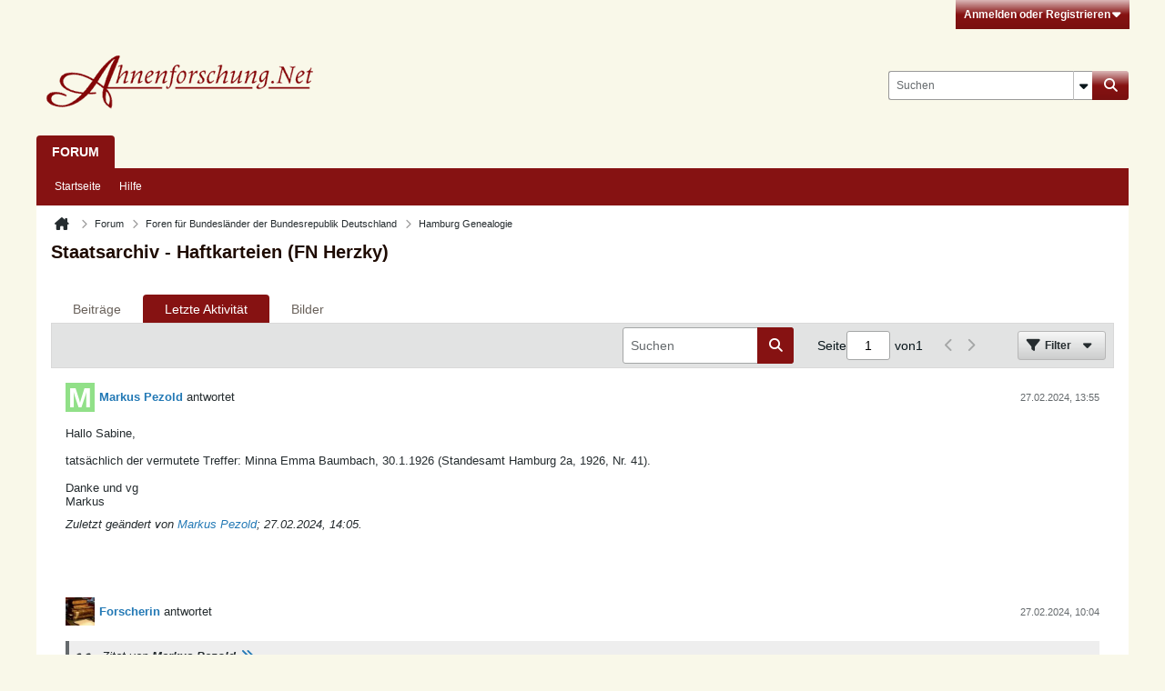

--- FILE ---
content_type: text/html; charset=UTF-8
request_url: https://forum.ahnenforschung.net/forum/foren-f-r-bundesl-nder-der-bundesrepublik-deutschland/hamburg-genealogie/216109-staatsarchiv-haftkarteien-fn-herzky?view=stream&s=00cc578128e6b4add125d6191541d455
body_size: 15955
content:
<!-- BEGIN: page_preheader --><!DOCTYPE html>
<html id="htmlTag" xmlns="http://www.w3.org/1999/xhtml" xml:lang="de" lang="de" dir="ltr">
<head>
	
	
	<base href="https://forum.ahnenforschung.net/" />
	
	
		<link rel="Shortcut Icon" href="favicon.ico" type="image/x-icon" />
	

	
	
	<link rel="manifest" href="https://forum.ahnenforschung.net/json/manifest" />

	
	
	
		
		
	

	

	
	<!-- BEGIN: includes_fontawesome -->



<link href="https://forum.ahnenforschung.net/fonts/fontawesome/css/fontawesome.min.css" rel="stylesheet">
<link href="https://forum.ahnenforschung.net/fonts/fontawesome/css/brands.min.css" rel="stylesheet">
<link href="https://forum.ahnenforschung.net/fonts/fontawesome/css/solid.min.css" rel="stylesheet">
<link href="https://forum.ahnenforschung.net/fonts/fontawesome/css/regular.min.css" rel="stylesheet">
<!-- END: includes_fontawesome -->

	
	<link rel="stylesheet" type="text/css" href="css.php?styleid=37&amp;td=ltr&amp;sheet=css_reset.css,css_unreset.css,css_utilities.css&amp;ts=1765993437 " />
<link rel="stylesheet" type="text/css" href="css.php?styleid=37&amp;td=ltr&amp;sheet=css_imgareaselect-animated.css,css_jquery-ui-1_13_2_custom.css,css_jquery_qtip.css,css_jquery_selectBox.css,css_jquery_autogrow.css,css_global.css,css_fonts.css,css_b_link.css,css_b_layout.css,css_b_grid.css,css_b_button.css,css_b_button_group.css,css_b_icon.css,css_b_icon_fa.css,css_b_tabbed_pane.css,css_b_form_control.css,css_b_form_input.css,css_b_form_select.css,css_b_form_textarea.css,css_b_media.css,css_b_divider.css,css_b_avatar.css,css_b_namecard.css,css_b_ajax_loading_indicator.css,css_responsive.css,css_b_vbscroller.css,css_b_theme_selector.css,css_b_top_background.css,css_b_module.css,css_b_comp_menu_horizontal.css,css_b_comp_menu_dropdown.css,css_b_comp_menu_vert.css,css_b_top_menu.css&amp;ts=1765993437 " />

<script type="text/javascript" src="js/header-rollup-610.js"></script>
<!-- END: page_preheader --><!-- BEGIN: screenlayout_display_full --><!-- BEGIN: page_header -->
	
	
		<meta property="og:site_name" content="Ahnenforschung.Net Forum" />
		<meta property="og:description" content="Hallo zusammen,

bei meinen Recherchen zum FN Herzky bin ich über die Online Recherche beim Staatsarchiv Hamburg auf drei männliche Mitglieder dieser Familie gestoßen. Alle drei in den Gefangenenbüchern / Karteikarten (Haftkarteien) des Zuchthaus Fuhlsbüttels sowie der Untersuchungshaftanstalt Hamburg-Stadt.

1927: Kurt" />
		<meta property="og:url" content="https://forum.ahnenforschung.net/forum/foren-f-r-bundesl-nder-der-bundesrepublik-deutschland/hamburg-genealogie/216109-staatsarchiv-haftkarteien-fn-herzky" />
		
		<meta property="og:type" content="website" />
	
	

	

	<link rel="canonical" href="https://forum.ahnenforschung.net/forum/foren-f-r-bundesl-nder-der-bundesrepublik-deutschland/hamburg-genealogie/216109-staatsarchiv-haftkarteien-fn-herzky" />

	
	<meta name="viewport" content="width=device-width, initial-scale=1, viewport-fit=cover" />

	
	
	
		
		
		
			
			
		
	

	<title>
		
			Staatsarchiv - Haftkarteien (FN Herzky) - 
		
		Ahnenforschung.Net Forum
	</title>

	<meta name="description" content="Hallo zusammen,

bei meinen Recherchen zum FN Herzky bin ich über die Online Recherche beim Staatsarchiv Hamburg auf drei männliche Mitglieder dieser Familie gestoßen. Alle drei in den Gefangenenbüchern / Karteikarten (Haftkarteien) des Zuchthaus Fuhlsbüttels sowie der Untersuchungshaftanstalt Hamburg-Stadt.

1927: Kurt" />
	<meta name="generator" content="vBulletin 6.1.0" />

	<!-- BEGIN: page_head_include --><!-- END: page_head_include -->
	
<link rel="alternate" title="Ahnenforschung.Net Forum" type="application/rss+xml" href="https://forum.ahnenforschung.net/external?type=rss2" />
<link rel="alternate" title="Ahnenforschung.Net Forum -- Hamburg Genealogie" type="application/rss+xml" href="https://forum.ahnenforschung.net/external?type=rss2&amp;nodeid=42" />
<link rel="stylesheet" type="text/css" href="css.php?styleid=37&amp;td=ltr&amp;sheet=css_login.css&amp;ts=1765993437 " />
<link rel="stylesheet" type="text/css" href="css.php?styleid=37&amp;td=ltr&amp;sheet=css_reactions.css&amp;ts=1765993437 " />
<link rel="stylesheet" type="text/css" href="css.php?styleid=37&amp;td=ltr&amp;sheet=css_b_post.css,css_b_post_control.css,css_b_post_attachments.css,css_b_post_notice.css,css_b_post_sm.css,css_b_comments.css,css_b_comment.css,css_b_comment_entry.css,css_b_userinfo.css,css_b_bbcode.css,css_b_bbcode_user.css,css_b_event.css,css_b_link_thumbnail_list.css,css_b_thumbnail_nav.css&amp;ts=1765993437 " />
<link rel="stylesheet" type="text/css" href="css.php?styleid=37&amp;td=ltr&amp;sheet=css_b_bbcode.css,css_fonts.css&amp;ts=1765993437 " />
<link class="js-additional-css" rel="stylesheet" type="text/css" href="css.php?styleid=37&amp;td=ltr&amp;sheet=css_additional.css&amp;ts=1765993437 " />

</head>

	





	


	<!-- Start cookieyes banner -->
	<script id="cookieyes" type="text/javascript" src="https://cdn-cookieyes.com/client_data/025855c1181122f685883b08fb4c304b/script.js"></script>
	<!-- End cookieyes banner -->

<body id="vb-page-body" class="l-desktop page109 vb-page view-mode logged-out" itemscope itemtype="https://schema.org/ItemPage" data-usergroupid="1" data-styleid="37">
		
<!-- BEGIN: page_data -->








<div id='pagedata' class='h-hide-imp'
	data-inlinemod_cookie_name='inlinemod_nodes'
	data-baseurl='https://forum.ahnenforschung.net'
	data-baseurl_path='/'
	data-baseurl_core='https://forum.ahnenforschung.net/core'
	data-baseurl_pmchat='https://forum.ahnenforschung.net/pmchat/chat'
	data-jqueryversion='3.7.1'

	data-pageid='109'
	data-pagetemplateid='4'
	data-channelid='42'
	data-pagenum='1'
	data-phrasedate='1764669332'
	data-optionsdate='1764664790'

	data-nodeid='216109'
	data-userid='0'
	data-username='Gast'
	data-musername='Gast'
	data-user_startofweek='1'
	data-user_lang_pickerdateformatoverride='d.m.Y'
	data-languageid='4'
	
	data-user_editorstate=''
	data-can_use_sitebuilder=''
	data-lastvisit='1769010897'
	data-securitytoken='guest'
	data-tz-offset='1'
	data-dstauto='0'

	data-cookie_prefix='bb'
	data-cookie_path='/'
	data-cookie_domain=''
	data-simpleversion='v=610'
	data-templateversion='6.1.0'

	data-current_server_datetime='1769010897'
	data-text-dir-left='left'
	data-text-dir-right='right'
	data-textdirection='ltr'
	data-showhv_post='1'
	data-crontask=''
	data-privacystatus='0'
	data-datenow='21.01.2026'
	data-flash_message=""
	data-registerurl="https://forum.ahnenforschung.net/register"
	data-activationurl="https://forum.ahnenforschung.net/activateuser"
	data-helpurl="https://forum.ahnenforschung.net/help"
	data-contacturl="https://forum.ahnenforschung.net/kontakt"
></div><!-- END: page_data -->
	
<script type="text/javascript">
	vBulletin.Responsive.Debounce.checkBrowserSize();
</script>








<div class="b-top-menu__background b-top-menu__background--sitebuilder js-top-menu-sitebuilder h-hide-on-small h-hide">
	<div class="b-top-menu__container">
		<ul class="b-top-menu b-top-menu--sitebuilder js-top-menu-sitebuilder--list js-shrink-event-parent">
			<!-- BEGIN: top_menu_sitebuilder --><!-- END: top_menu_sitebuilder -->
		</ul>
	</div>
</div>

<nav class="b-top-menu__background js-top-menu-user">
	<div class="b-top-menu__container">
		<ul class="b-top-menu b-top-menu--user js-top-menu-user--list js-shrink-event-parent">
			<!-- BEGIN: top_menu_user -->




	



	<li class="b-top-menu__item b-top-menu__item--no-left-divider b-top-menu__item--no-right-divider username-container js-shrink-event-child">

		<div class="b-comp-menu-dropdown b-comp-menu-dropdown--headerbar js-comp-menu-dropdown b-comp-menu-dropdown--open-on-hover js-login-menu">
			<div id="lnkLoginSignupMenu" class="b-comp-menu-dropdown__trigger js-comp-menu-dropdown__trigger b-comp-menu-dropdown__trigger--arrow b-comp-menu-dropdown__trigger--headerbar js-button" tabindex="0">
				Anmelden oder Registrieren
			</div>

			<ul class="b-comp-menu-dropdown__content js-comp-menu-dropdown__content b-comp-menu-dropdown__content--right">

				<li class="b-comp-menu-dropdown__content-item js-comp-menu-dropdown__content-maintain-menu b-comp-menu-dropdown__content-item--no-hover">
					<!-- BEGIN: login_main -->

<div class='js-login-form-main-container login-form-main-container'>

<div class="js-error-box error h-margin-bottom-m h-hide"></div>

<div class="js-login-message-box login-message-box h-hide">
	<div class="h-center-container"><div class="h-center">Meldet an...</div></div>
</div>

<form action="" method="post" class="h-clearfix js-login-form-main ">
	<div class="login-fieldset h-text-size--14">
			
				
					
				
			
			<input type="text" name="username" value="" class="js-login-username b-form-input__input b-form-input__input--full" placeholder="Benutzer/E-Mail" />
			<input type="password" autocomplete="off" name="password" class="js-login-password b-form-input__input b-form-input__input--full" placeholder="Kennwort" />
	</div>

	
	

	<div class="secondary-controls">
		<label class="rememberme-label"><input class="h-margin-none" type="checkbox" name="rememberme"  /><acronym style="border-bottom: 1px dotted #000000; cursor: help;" title="Du bleibst angemeldet, bis du dich selbst abmeldest.">Eingeloggt bleiben</acronym></label>
	</div>

	<div class="primary-controls">
		<button type="button" class="js-login-button b-button b-button--full b-button--primary">Anmelden</button>
	</div>

	
		<div class="secondary-controls h-center-content">ODER</div>
		<div class="primary-controls">
			
				
				
				
			
			<a class="b-button b-button--full" 
				id="idLoginSignup" 
				href="https://forum.ahnenforschung.net/register?urlpath=[base64]%3D" 
				target="_top">Registrieren</a>
		</div>
	
	<div class="h-center-content">
		<a href="https://forum.ahnenforschung.net/lostpw" class='b-link lost-password-link'>Benutzername oder Kennwort vergessen?</a>
	</div>
</form>
</div><!-- END: login_main -->
				</li>

				
				

				<li id="externalLoginProviders" class="b-comp-menu-dropdown__content-item js-comp-menu-dropdown__content-maintain-menu b-comp-menu-dropdown__content-item--no-hover js-external-login-providers h-clearfix h-hide-imp">
					<div class="login-external-wrapper">
						<span class="login-external-label">Anmelden mit</span>
						
						
						<!-- BEGIN: twitterlogin_loginbutton -->
		<!-- END: twitterlogin_loginbutton -->
<!-- BEGIN: googlelogin_loginbutton -->
			<!-- END: googlelogin_loginbutton -->

					</div>
				</li>

			</ul>

		</div>

	</li>

	
<!-- END: top_menu_user -->
		</ul>
	</div>
</nav>

<div id="sitebuilder-wrapper" class="noselect h-clearfix h-hide-on-small">
	
</div>

<div class="main-navbar-bottom-line"></div>

<div id="outer-wrapper">
<div id="wrapper">

	
	<div id="header-axd" class="header-edit-box axdnum_1 h-clearfix">
		
		<div class="axd-container axd-container_header">
			<div class="admin-only">
				
			</div>
			<div class="axd axd_header">
				<!-- BEGIN: ad_header --><!-- END: ad_header -->
			</div>
		</div>
		<div class="axd-container axd-container_header2">
			<div class="admin-only">
				
			</div>
			<div class="axd axd_header2">
				<!-- BEGIN: ad_header2 --><!-- END: ad_header2 -->
			</div>
		</div>
	</div>

	
	
	
	
	<header class="b-top-background__header-mainnav-subnav">

		
		<div class="b-top-background__header-mainnav">

			
			<div id="header" class="noselect">
				<div class="header-cell header-edit-box">
					
					<div class="site-logo">
						<a href="https://forum.ahnenforschung.net/"><img src="filedata/fetch?filedataid=167904" data-orig-src="filedata/fetch?filedataid=167904" alt="Logo" title="Powered by vBulletin" /></a>
					</div>
				</div>
				<div class="toolbar">
					<ul class="h-right">
						
						
						
						<li class="search-container">
							<form id="searchForm" action="https://forum.ahnenforschung.net/suche" class="h-left" method="GET">
								<div class="h-left">

									
									<div class="search-box h-clearfix">

										<div class="search-term-container">

											<input type="text" name="q" id="q" placeholder="Suchen" class="search-term b-form-input__input" autocomplete="off" />

											<div class="search-menu-container h-clearfix">
												<div class="vertical-divider-left"></div>
												<div class="b-comp-menu-dropdown js-comp-menu-dropdown b-comp-menu-dropdown--open-on-hover b-comp-menu-dropdown--header-search">
													<div class="b-comp-menu-dropdown__trigger js-comp-menu-dropdown__trigger b-comp-menu-dropdown__trigger--arrow js-button" tabindex="0" aria-label="Zusätzliche Suchoptionen"></div>
													<!-- BEGIN: search_popup --><ul class="b-comp-menu-dropdown__content js-comp-menu-dropdown__content">

	<li class="b-comp-menu-dropdown__content-item b-comp-menu-dropdown__content-item--first b-comp-menu-dropdown__content-item--no-hover js-comp-menu-dropdown__content-maintain-menu">

		<div class="searchPopupBody">

			<label><input type="checkbox" name="searchFields[title_only]" class="searchFields_title_only" value="1" />Nur in Titel suchen</label>

			

			
				
				
					<label><input type="checkbox" name="searchFields[channel][]" class="searchFields_channel" value="42" />Nur in Hamburg Genealogie suchen</label>
				
			

			<div class="b-button-group h-margin-top-xs">
				<button type="submit" id="btnSearch-popup" class="b-button b-button--primary">Suchen</button>
			</div>

		</div>

		<input type="hidden" name="searchJSON" value="" />
	</li>

	<li class="b-comp-menu-dropdown__content-item js-comp-menu-dropdown__content-maintain-menu">
		<a href="#" id="btnAdvSearch" class="adv-search-btn">Erweiterte Suche</a>
	</li>

</ul><!-- END: search_popup -->
												</div>
											</div>

										</div>

										<button type="submit" id="btnSearch" class="search-btn b-button b-button--primary b-button--icon-fa" title="Suchen"><span class="b-icon-fa b-icon-fa--24 fa-solid fa-magnifying-glass"></span></button>

									</div>

								</div>
							</form>
						</li>
						
					</ul>
				</div>
				
			</div>

			
			<nav id="channel-tabbar" class="h-clearfix noselect">
				<ul class="channel-tabbar-list h-left b-comp-menu-horizontal js-comp-menu-horizontal js-comp-menu--dropdown-on-small b-comp-menu-dropdown--inactive js-comp-menu-dropdown__content--main-menu h-hide-on-small js-shrink-event-parent">

					
						
					

					
					
					
						
						
						
						<li class="current section-item js-shrink-event-child">
							<a   href="" class="h-left navbar_forum">Forum</a>
							
							<span class="mobile dropdown-icon"><span class="icon h-right"></span></span>
						</li>
					
					
				</ul>
			</nav>


		</div>


		
		<nav id="channel-subtabbar" class="h-clearfix  h-hide-on-small h-block js-channel-subtabbar">
			<ul class="h-left channel-subtabbar-list js-channel-subtabbar-list js-shrink-event-parent">
				
					
					
					<li class=" js-shrink-event-child">
						<a   href="" class="navbar_startseite">Startseite</a>
					</li>
				
					
					
					<li class=" js-shrink-event-child">
						<a   href="help" class="navbar_hilfe">Hilfe</a>
					</li>
				
			</ul>
		</nav>


	</header>


	
		
	

	
	
		<nav class="breadcrumbs-wrapper">
		<ul id="breadcrumbs" class="h-clearfix" itemprop="breadcrumb" itemscope itemtype="https://schema.org/BreadcrumbList">
			<li class="crumb" itemprop="itemListElement" itemscope itemtype="https://schema.org/ListItem">
				<a class="crumb-link h-flex-valign-center" href="https://forum.ahnenforschung.net" itemprop="item">
					<span class="b-icon-fa b-icon-fa--24 fa-solid fa-house-chimney home" title="Startseite"></span>
					
					<span class='h-hide-imp' itemprop="name">Startseite</span>
				</a>
				<meta itemprop="position" content="1" />
			</li>
			
				
					
					
				
				<li class="crumb" itemprop="itemListElement" itemscope itemtype="https://schema.org/ListItem">
					<span class="b-icon-fa b-icon-fa--16 fa-solid fa-chevron-right separator" aria-hidden="true"></span>
					
						<a class="crumb-link" href="https://forum.ahnenforschung.net/forum" itemprop="item"><span itemprop="name">Forum</span></a>
					
					<meta itemprop="position" content="2" />
				</li>
			
				
					
					
				
				<li class="crumb" itemprop="itemListElement" itemscope itemtype="https://schema.org/ListItem">
					<span class="b-icon-fa b-icon-fa--16 fa-solid fa-chevron-right separator" aria-hidden="true"></span>
					
						<a class="crumb-link" href="https://forum.ahnenforschung.net/forum/foren-f-r-bundesl-nder-der-bundesrepublik-deutschland" itemprop="item"><span itemprop="name">Foren für Bundesländer der Bundesrepublik Deutschland</span></a>
					
					<meta itemprop="position" content="3" />
				</li>
			
				
					
					
				
				<li class="crumb" itemprop="itemListElement" itemscope itemtype="https://schema.org/ListItem">
					<span class="b-icon-fa b-icon-fa--16 fa-solid fa-chevron-right separator" aria-hidden="true"></span>
					
						<a class="crumb-link" href="https://forum.ahnenforschung.net/forum/foren-f-r-bundesl-nder-der-bundesrepublik-deutschland/hamburg-genealogie" itemprop="item"><span itemprop="name">Hamburg Genealogie</span></a>
					
					<meta itemprop="position" content="4" />
				</li>
			
		</ul>
		</nav>
	

	

	
	
		
			
			
				
				
				
			
		
			
			
				
				
				
			
		
	

	

	<!-- BEGIN: notices -->


<!-- END: notices -->

	


	
	<main id="content">
		<div class="canvas-layout-container js-canvas-layout-container"><!-- END: page_header -->

<div id="canvas-layout-full" class="canvas-layout" data-layout-id="1">

	

	

		<!-- BEGIN: screenlayout_row_display -->
	



	



<!-- row -->
<div class="canvas-layout-row l-row no-columns h-clearfix">

	
	

	

		
		
		

		<!-- BEGIN: screenlayout_section_display -->
	





	



	



	




	
	







<!-- section 200 -->



<div class="canvas-widget-list section-200 js-sectiontype-global_after_breadcrumb h-clearfix l-col__large-12 l-col__small--full l-wide-column">

	

	<!-- BEGIN: screenlayout_widgetlist --><!-- END: screenlayout_widgetlist -->

	

</div><!-- END: screenlayout_section_display -->

	

</div><!-- END: screenlayout_row_display -->

	

		<!-- BEGIN: screenlayout_row_display -->
	



	



<!-- row -->
<div class="canvas-layout-row l-row no-columns h-clearfix">

	
	

	

		
		
		

		<!-- BEGIN: screenlayout_section_display -->
	





	



	



	




	
	







<!-- section 2 -->



<div class="canvas-widget-list section-2 js-sectiontype-notice h-clearfix l-col__large-12 l-col__small--full l-wide-column">

	

	<!-- BEGIN: screenlayout_widgetlist -->
	<!-- *** START WIDGET widgetid:55, widgetinstanceid:17, template:widget_pagetitle *** -->
	<!-- BEGIN: widget_pagetitle -->
	


	
	





	
	
	
		
		
	







	




	



<div class="b-module canvas-widget default-widget page-title-widget widget-no-header-buttons widget-no-border" id="widget_17" data-widget-id="55" data-widget-instance-id="17">
	<!-- BEGIN: module_title -->
	<div class="widget-header h-clearfix">
		
		

		<div class="module-title h-left">
			
				<h1 class="main-title js-main-title hide-on-editmode">Staatsarchiv - Haftkarteien (FN Herzky)</h1>
				
				
				
			
		</div>
		
			<div class="module-buttons">
				
					<span class="toggle-button module-button-item collapse" title="Einklappen" data-toggle-title="Aufklappen"><span class="b-icon b-icon__toggle-collapse">Einklappen</span></span>
				
			</div>
		
	</div>
	
<!-- END: module_title -->

	
	

</div><!-- END: widget_pagetitle -->
	<!-- *** END WIDGET widgetid:55, widgetinstanceid:17, template:widget_pagetitle *** -->
<!-- END: screenlayout_widgetlist -->

	

</div><!-- END: screenlayout_section_display -->

	

</div><!-- END: screenlayout_row_display -->

	

		<!-- BEGIN: screenlayout_row_display -->
	



	



<!-- row -->
<div class="canvas-layout-row l-row no-columns h-clearfix">

	
	

	

		
		
		

		<!-- BEGIN: screenlayout_section_display -->
	





	



	



	




	
	

	
	







<!-- section 0 -->



<div class="canvas-widget-list section-0 js-sectiontype-primary js-sectiontype-secondary h-clearfix l-col__large-12 l-col__small--full l-wide-column">

	

	<!-- BEGIN: screenlayout_widgetlist -->
	<!-- *** START WIDGET widgetid:8, widgetinstanceid:18, template:widget_conversationdisplay *** -->
	<!-- BEGIN: widget_conversationdisplay -->



	
		
	
	
		
			
		
	

	
	
	
	
		
		
		
		
		
		
		

		
			
			
			

			
			
			
			
				
			
			
			

			
				
			
			

			

			

			
				
				
				
				
			

			

			

			

			
			
			

			
			

			
				
			

			
				
				
				
			

			
			

			
				
			


			
			
				
					
					
					
				
				
					
				
			
				
					
					
					
				
				
					
				
			
				
					
					
					
				
				
					
				
			
				
					
					
					
				
				
					
				
			
				
					
					
					
				
				
					
				
			
				
					
					
					
				
				
					
				
			

			
			
			

			

			
			
			
			
			
			

		
	

	
	
	
		
		
		 
	

	
	
	
		
		
	

	<div class="b-module canvas-widget default-widget conversation-content-widget  forum-conversation-content-widget widget-tabs widget-no-border widget-no-header-buttons  axd-container js-markread-context"
		id="widget_18"
		data-widget-id="8"
		data-widget-instance-id="18"
		data-widget-default-tab=""
		data-starter="216109"
		>
		
			<div class="conversation-status-messages">
				
				
				
				
				<div class="conversation-status-message notice h-hide"><span></span><div class="close">X</div></div>
			</div>

			<div class="widget-header h-clearfix">
				<div class="module-title h-left main-header-title">
					
				</div>
				<div class="module-buttons">
					<span class="toggle-button module-button-item collapse" title="Einklappen" data-toggle-title="Aufklappen"><span class="b-icon b-icon__toggle-collapse">Einklappen</span></span>
				</div>
				
				
				<div class="conversation-controls h-right h-clear hide-on-editmode b-button-group h-margin-bottom-l js-movable-toolbar-button-container">
					
				</div>
				
					<div class="widget-tabs-nav h-clear">
						<a id="topic-module-top" class="anchor js-module-top-anchor"></a>
						
						<ul class="ui-tabs-nav hide-on-editmode h-left b-comp-menu-horizontal js-module-tab-menu js-comp-menu-horizontal js-comp-menu--dropdown-on-xsmall b-comp-menu-dropdown--inactive">
							
							
								
							
							<li><a href="#thread-view-tab" data-href="https://forum.ahnenforschung.net/forum/foren-f-r-bundesl-nder-der-bundesrepublik-deutschland/hamburg-genealogie/216109-staatsarchiv-haftkarteien-fn-herzky?view=thread&s=00cc578128e6b4add125d6191541d455">Beiträge</a></li>
							
							<li><a href="#stream-view-tab" data-href="https://forum.ahnenforschung.net/forum/foren-f-r-bundesl-nder-der-bundesrepublik-deutschland/hamburg-genealogie/216109-staatsarchiv-haftkarteien-fn-herzky?view=stream&s=00cc578128e6b4add125d6191541d455">Letzte Aktivität</a></li>
							
							<li><a href="#media-view-tab" data-href="https://forum.ahnenforschung.net/forum/foren-f-r-bundesl-nder-der-bundesrepublik-deutschland/hamburg-genealogie/216109-staatsarchiv-haftkarteien-fn-herzky?view=media&s=00cc578128e6b4add125d6191541d455">Bilder</a></li>
						</ul>
					</div>
				
			</div>
			<div class="widget-content tab widget-tabs-panel">
				<input type="hidden" name="canmoderate" id="canmoderate" value="0" />
				
					
					
				
				<div id="stream-view-tab" class="conversation-view conversation-stream-view">
					
						
					
					
						
							
						
					

					
					
					<!-- BEGIN: conversation_toolbar -->



	
		
	
















<div class="conversation-toolbar-wrapper  top h-clear hide-on-editmode
	
		scrolltofixed-floating
		scrolltofixed-top
	
" data-allow-history="1">
	<div class="conversation-toolbar">


		

		
			
			<div class="toolset-left">

				
				<div class="conversation-toolbar-height-shim js-shrink-event-child">
					<div class="b-button">&nbsp;</div>
				</div>

			</div>
		
		

		

		<ul class="toolset-right js-shrink-event-parent">

			
				<li class="toolbar-search h-hide-on-small js-shrink-event-child">
					<form name="toolbar-search-form" action="activity/get" method="post" class="toolbar-search-form">
						<input type="hidden" name="nodeid" value="216109" />
						<input type="hidden" name="view" value="stream" />
						
							<input type="hidden" name="per-page" value="15" />
							<input type="hidden" name="pagenum" value="1" />
						

						<div class="js-toolbar-search-inner b-form-input__input-with-button-container b-form-input__input-with-button-container--full">

							<input type="text" name="q" value="" class="b-form-input__input b-form-input__input--with-button js-filter-search" placeholder="Suchen" data-filter-name="Suchen" />

							<button type="submit" name="btnSearch" id="btnSearch-top" class="b-form-input__inside-button b-button b-button--primary b-button--icon-fa"><span class="b-icon-fa b-icon-fa--24 fa-solid fa-magnifying-glass" alt="Suchen" title="Suchen"></span></button>

						</div>

					</form>
				</li>
			

			
			
				
			

			
			
				<li class="toolbar-pagenav js-toolbar-pagenav h-hide-on-xsmall js-shrink-event-child">
					<div class="toolbar-pagenav-wrapper">
						<!-- BEGIN: pagenavnew --><!-- Page Nav controls -->











<div class="pagenav-controls ">
	<form class="pagenav-form h-clearfix" action="https://forum.ahnenforschung.net/forum/foren-f-r-bundesl-nder-der-bundesrepublik-deutschland/hamburg-genealogie/216109-staatsarchiv-haftkarteien-fn-herzky">
		<input type="hidden" class="defaultpage" value="1" />
		
		<div class="pagenav h-left">
			<span>Seite</span>
			<input type="text" name="page" class="js-pagenum textbox h-padding-horiz-none" value="1" />
			<span class="h-margin-left-s">von</span>
			<span class="pagetotal">1</span>
		</div>

		<div class="horizontal-arrows h-left">
			<a  class="arrow left-arrow h-disabled"  title="Vorherige Seite" rel="prev">
				<span class="b-icon-fa b-icon-fa--primary-transparent b-icon-fa--24 fa-solid fa-chevron-left"></span>
			</a>
			<a  class="arrow right-arrow h-disabled"  title="Nächste Seite" rel="next">
				<span class="b-icon-fa b-icon-fa--primary-transparent b-icon-fa--24 fa-solid fa-chevron-right"></span>
			</a>
		</div>
	</form>	
</div><!-- END: pagenavnew -->
					</div>
				</li>
			

			
				<li class="toolbar-filter toolbar-filter-top js-shrink-event-child">
					<button class="b-button b-button--transparent filter-wrapper js-button"
						aria-expanded="false"
						aria-controls="filter-menu-6970f6d1bedf1"
						tabindex="0">
						<span class="b-icon-fa b-icon-fa--16 fa-solid fa-filter h-margin-right-s" aria-hidden="true"></span>
						<div class="label h-margin-right-s">Filter</div>
						<span class="js-expanded-indicator b-icon-fa b-icon-fa--24 fa-solid fa-caret-down" aria-hidden="true"></span>
						<div class="toolbar-menu-arrow" aria-hidden="true"></div>
					</button>
				</li>
			

			

			
			

			
		</ul>


	
		<!-- BEGIN: toolbar_filter_menu -->
	

<form action="activity/get" 
	method="post"
	class="toolbar-filter-overlay"
	id="filter-menu-6970f6d1bedf1">
	<input type="hidden" name="nodeid" value="216109" />
	<input type="hidden" name="view" value="stream" />
	
	
		
			<input type="hidden" name="hookcontext" value="conversationdisplay" />
		
	
	
	
	
		<input type="hidden" name="per-page" value="15" />
		<input type="hidden" name="pagenum" value="1" />
	
	
	
	
		<input type="hidden" name="userid" value="0" />
	
	
	
	<input type="hidden" name="showChannelInfo" value="1" />
	<ul class="filter-options-list">
		
		
		<li>
			<div class="filter-header">Zeit</div>
			<div class="filter-options">
				
				
				
				
				
				
				
				
				
					
				
				
				
				

				
					<label><input type="radio" name="filter_time" value="time_all" checked="checked" class="js-default-checked" /><span>Jederzeit</span></label>
				
				<label><input type="radio" name="filter_time" value="time_today" /><span>Heute</span></label>
				<label><input type="radio" name="filter_time" value="time_lastweek" /><span>Letzte Woche</span></label>
				<label><input type="radio" name="filter_time" value="time_lastmonth" /><span>Letzter Monat</span></label>
			</div>
		</li>
		

		

		
		<li>
			<div class="filter-header">Anzeigen</div>
			<div class="filter-options">
				
				
				
				
				
				
				
				
				
				
				
				
				
				
				
					
				
				
				
				

				<label><input type="radio" name="filter_show" value="show_all" checked="checked" class="js-default-checked" /><span>Alle</span></label>
				<label><input type="radio" name="filter_show" value="vBForum_Text" /><span>Nur Diskussionen</span></label>
				<label><input type="radio" name="filter_show" value="vBForum_Gallery" /><span>Nur Bilder</span></label>
				<label><input type="radio" name="filter_show" value="vBForum_Video" /><span>Nur Videos</span></label>
				<label><input type="radio" name="filter_show" value="vBForum_Link" /><span>Nur Links</span></label>
				<label><input type="radio" name="filter_show" value="vBForum_Poll" /><span>Nur Umfragen</span></label>
				<label><input type="radio" name="filter_show" value="vBForum_Event" /><span>Nur Termine</span></label>
			</div>
		</li>
		
		
		
		
		
		

		

		
		<!-- end if prefixsets -->
	</ul>
</form><!-- END: toolbar_filter_menu -->
	
	

	</div>
	


	

	
		

		

		<div class="filtered-by h-clearfix h-hide">
			<label>Gefiltert nach:</label>
			<div class="filter-text-wrapper h-left">
				
				
				
			</div>
			<a href="#" class="clear-all h-hide">Alles löschen</a>
		</div>
		
		<div class="new-conversations-strip"><span></span> neue Beiträge</div>
	
</div>



	<div class="h-show-on-xsmall h-right h-margin-top-l js-under-toolbar-pagenav h-margin-bottom-m">
		<!-- BEGIN: pagenav -->


	



	


<div class="pagenav-container h-clearfix noselect h-hide pagenav-container--no-margin">
	<div class="js-pagenav pagenav h-right js-shrink-event-parent" data-baseurl="https://forum.ahnenforschung.net/forum/foren-f-r-bundesl-nder-der-bundesrepublik-deutschland/hamburg-genealogie/216109-staatsarchiv-haftkarteien-fn-herzky">

		

		
		
			<a class="js-pagenav-button js-pagenav-prev-button b-button b-button--secondary h-hide-imp js-shrink-event-child" data-page="0" href="" tabindex="0">Vorherige</a>
		

		
		
		
		
		
		<a class="js-pagenav-button b-button b-button--narrow js-shrink-event-child b-button--secondary js-pagenav-button--template h-hide-imp" data-page="0" href="https://forum.ahnenforschung.net/forum/foren-f-r-bundesl-nder-der-bundesrepublik-deutschland/hamburg-genealogie/216109-staatsarchiv-haftkarteien-fn-herzky?view=stream&s=00cc578128e6b4add125d6191541d455" tabindex="0">template</a>

		
		
			<a class="js-pagenav-button js-pagenav-next-button b-button b-button--secondary h-hide-imp js-shrink-event-child" data-page="0" href="" tabindex="0">Weiter</a>
		

	</div>
</div><!-- END: pagenav -->
	</div>
<!-- END: conversation_toolbar -->
					<div class="conversation-content">
						<ul class="conversation-list list-container h-clearfix   stream-view">
							
								
								
								
									
								
							
							
							
							
								
							
								
							
								
							
								
							
								
							
								
							

							

							
							
							
								
									
									
								

								
								
								
								
								
								
								
								
								
								
								
								
								
								
								
								
								
								


								
									<!-- Conversation Replies or Comments -->
									
									
									
										
									

									
									

									
										<!-- BEGIN: display_contenttype_conversationreply_Text -->




	



	
	
	













<li data-node-id="2167996"
	data-node-publishdate="1709038533" 
	class="b-post js-post js-comment-entry__parent list-item list-item-text h-left h-clear
	
	
	" 
	itemscope itemtype="https://schema.org/Comment"
>

	<meta itemprop="url" content="https://forum.ahnenforschung.net/forum/foren-f-r-bundesl-nder-der-bundesrepublik-deutschland/hamburg-genealogie/216109-staatsarchiv-haftkarteien-fn-herzky" />

	<a id="post2167996" class="anchor"></a>

	<!-- BEGIN: display_contenttype_conversationreply_item_deleteinfo --><!-- END: display_contenttype_conversationreply_item_deleteinfo -->

	<div class="b-post__hide-when-deleted">
		<hr class="b-divider--section">
		
		
			<!-- BEGIN: conversationreply_li_header -->



	



	
	


<!-- BEGIN: noderead_data -->


<div class="h-hide-imp js-markread-candidate"
	data-starter="216109"
	data-publishdate="1709038533"
	data-nodeid="2167996"
	></div>
<!-- END: noderead_data -->

<div class="list-item-header">
	
	
		<!-- BEGIN: avatar -->









	
	
	







	
	<a href="https://forum.ahnenforschung.net/member/13985-markus-pezold" class="avatar  h-margin-right-s h-left">
		
			<img src="[data-uri]"
				alt="Markus Pezold"
				title="Markus Pezold"
				width="200"
				height="200"
				/>
		
	</a>
<!-- END: avatar -->
	
	<div class="post-header">
		<div class="post-action-wrapper">
			
			
			
			
			
			
				
					
					
						
						<a href="https://forum.ahnenforschung.net/member/13985-markus-pezold" class="user-profile author" data-vbnamecard="13985">Markus Pezold</a> antwortet
					
				
			
		</div><!-- end .post-action-wrapper -->
		

		

		
	</div>
	
	

	<div class="h-flex-spacer"></div>

	
	
		<div class="info">
			<span class="post-date"><time itemprop="dateCreated" datetime='2024-02-27T12:55:33+00:00'>27.02.2024, 13:55</time></span>
			
			
		</div>
	

	
	<div class="h-flex-valign-center">
	
	

	
	
	</div>
	
</div><!-- END: conversationreply_li_header -->
		<!-- end list item header -->

		
		

		<div class="js-post__content-wrapper list-item-body-wrapper h-clear" data-node-type="reply">
			<div class="js-post__content list-item-body conversation-body">

				

				
					
					<div class="post-content restore js-post__content-text h-wordwrap" itemprop="text">
						
							
						
						
						Hallo Sabine,<br />
<br />
tatsächlich der vermutete Treffer: Minna Emma Baumbach, 30.1.1926 (Standesamt Hamburg 2a, 1926, Nr. 41).<br />
<br />
Danke und vg<br />
Markus
					</div>
					
					<!-- BEGIN: conversation_posthistory -->
	
	
	
	
	
	<div class="b-post__edit h-margin-vert-l">
		
		
			Zuletzt geändert von <a href="https://forum.ahnenforschung.net/member/13985-markus-pezold" data-vbnamecard="13985">Markus Pezold</a>; <span class="time">27.02.2024, 14:05</span>.
		
		

	</div>
<!-- END: conversation_posthistory -->
				
			</div>

			

			
			
			
				
				
				
				
				
				
				
				
					
				
				
					
				
				
					
				
				
				

				

				

				

				


				<!-- BEGIN: conversation_footer -->
<div class="h-flex-spacer h-margin-top-16"></div>
<div class="b-post__footer h-hide--on-preview">

	

	
	<ul class="b-post__footer__postinfo js-post-info"><!--
		--><!--
		--><!--

		--><!--

	--></ul>

	
	<div class="b-post__footer__bottom-bar">

		
		<ul class="b-post__footer--hide-on-empty"></ul>

		
			<div class="">
				<!-- BEGIN: reactions_conversation_footer -->


<div class="reactions reactions__footer-container">
	<div class="reactions__topic-reactions-container js-topic-reactions-list" data-nodeid="2167996">
		
	</div>
	
	
</div><!-- END: reactions_conversation_footer -->
			</div>
		

		
		
		
		<div class="b-post__footer__controls-wrapper">
			<ul class="js-post-controls b-comp-menu-horizontal js-comp-menu-horizontal js-comp-menu--dropdown-on-xsmall b-comp-menu-dropdown--inactive"
				data-node-id="2167996"
				
				data-dropdown-icon-classes="b-icon b-icon__ellipsis"
				data-dropdown-content-classes="b-comp-menu-dropdown__content--right">
				

				
				

					

						

					

				

				

				

				

				

				

				

				

			</ul>
		
		</div>
		

	</div>
	

</div>

<!-- END: conversation_footer -->


				<div class="edit-conversation-container OLD__edit-conversation-container"></div>

				

				

				
				
				

				
				
				

				
				
					<div class="b-comment-entry js-comment-entry comment-entry-box h-hide">
						<h3 class="h-margin-bottom-xl comment-entry-box-header">Einen Kommentar schreiben:</h3>
						<textarea class="b-comment-entry__textbox js-comment-entry__textbox autogrow reload-on-post" placeholder="Kommentar hier eingeben"></textarea>
						<div class="b-button-group h-margin-top-xl">
							<button type="button" id="btnPostComment-2167996" class="b-button b-button--primary js-comment-entry__post">Kommentar schreiben</button>
							<button type="button" id="btnPostCommentCancel-2167996" class="b-button js-comment-entry__cancel">Abbrechen</button>
						</div>
					</div>
				
			
		</div>
	</div>
</li>

<!-- END: display_contenttype_conversationreply_Text -->
									
								
								

								
								
								
							
								
									
									
								

								
								
								
								
								
								
								
								
								
								
								
								
								
								
								
								
								
								


								
									<!-- Conversation Replies or Comments -->
									
									
									
										
									

									
									

									
										<!-- BEGIN: display_contenttype_conversationreply_Text -->




	



	
	
	













<li data-node-id="2167968"
	data-node-publishdate="1709024695" 
	class="b-post js-post js-comment-entry__parent list-item list-item-text h-left h-clear
	
	
	" 
	itemscope itemtype="https://schema.org/Comment"
>

	<meta itemprop="url" content="https://forum.ahnenforschung.net/forum/foren-f-r-bundesl-nder-der-bundesrepublik-deutschland/hamburg-genealogie/216109-staatsarchiv-haftkarteien-fn-herzky" />

	<a id="post2167968" class="anchor"></a>

	<!-- BEGIN: display_contenttype_conversationreply_item_deleteinfo --><!-- END: display_contenttype_conversationreply_item_deleteinfo -->

	<div class="b-post__hide-when-deleted">
		<hr class="b-divider--section">
		
		
			<!-- BEGIN: conversationreply_li_header -->



	



	
	


<!-- BEGIN: noderead_data -->


<div class="h-hide-imp js-markread-candidate"
	data-starter="216109"
	data-publishdate="1709024695"
	data-nodeid="2167968"
	></div>
<!-- END: noderead_data -->

<div class="list-item-header">
	
	
		<!-- BEGIN: avatar -->









	
	
	







	
	<a href="https://forum.ahnenforschung.net/member/10979-forscherin" class="avatar  h-margin-right-s h-left">
		
			<img src="./core/image.php?userid=10979&profile=1&dateline=1259339717"
				alt="Forscherin"
				title="Forscherin"
				width="80"
				height="77"
				/>
		
	</a>
<!-- END: avatar -->
	
	<div class="post-header">
		<div class="post-action-wrapper">
			
			
			
			
			
			
				
					
					
						
						<a href="https://forum.ahnenforschung.net/member/10979-forscherin" class="user-profile author" data-vbnamecard="10979">Forscherin</a> antwortet
					
				
			
		</div><!-- end .post-action-wrapper -->
		

		

		
	</div>
	
	

	<div class="h-flex-spacer"></div>

	
	
		<div class="info">
			<span class="post-date"><time itemprop="dateCreated" datetime='2024-02-27T09:04:55+00:00'>27.02.2024, 10:04</time></span>
			
			
		</div>
	

	
	<div class="h-flex-valign-center">
	
	

	
	
	</div>
	
</div><!-- END: conversationreply_li_header -->
		<!-- end list item header -->

		
		

		<div class="js-post__content-wrapper list-item-body-wrapper h-clear" data-node-type="reply">
			<div class="js-post__content list-item-body conversation-body">

				

				
					
					<div class="post-content restore js-post__content-text h-wordwrap" itemprop="text">
						
							
						
						
						<!-- BEGIN: bbcode_quote --><div class="bbcode_container">
	<div class="bbcode_quote">
		<div class="quote_container">
			
			<div class="bbcode_quote_container b-icon-fa b-icon-fa--24 fa-solid fa-quote-left"></div>
			
				<div class="bbcode_postedby">
					Zitat von <strong>Markus Pezold</strong>
					
						
						
							
							
							
							
								
								
								
								
								
									<a href="https://forum.ahnenforschung.net/forum/foren-f-r-bundesl-nder-der-bundesrepublik-deutschland/hamburg-genealogie/216109-staatsarchiv-haftkarteien-fn-herzky?p=2167874#post2167874"
										rel="nofollow"
										title="Beitrag anzeigen"
										class="animate-scroll">
										<span class="b-icon-fa b-icon-fa--16 fa-solid fa-angles-right" 
											aria-hidden="true"></span>
									</a>
								
							
						
					
				</div>
				<div class="message"> Evtl. dazu passend findet  man bei familysearch eine Hannelore Eveline Herzky (* 03.02.1931 in  Hamburg, + 2005 ), die in die USA ausgewandert ist. <br />
Eltern: Kurt E. Herzyk und  Minna Baumbach.</div>
			
		</div>
	</div>
</div><!-- END: bbcode_quote --><br />
Dann suche doch mal im Namenregister nach Minna Baumbach unter Heiraten 1926, ob übereinstimmende Angaben zu Herzky vorhanden sind. Wenn ja, kannst Du die Eheleute auch schon jetzt, ohne die Urkunde, verbinden. <img src="https://forum.ahnenforschung.net/core/images/smilies/icon_wink.gif" border="0" alt="" title="Augenzwinkern" smilieid="18" class="inlineimg" />
					</div>
					
					<!-- BEGIN: conversation_posthistory --><!-- END: conversation_posthistory -->
				
			</div>

			

			
			
			
				
				
				
				
				
				
				
				
					
				
				
					
				
				
					
				
				
				

				

				

				

				


				<!-- BEGIN: conversation_footer -->
<div class="h-flex-spacer h-margin-top-16"></div>
<div class="b-post__footer h-hide--on-preview">

	

	
	<ul class="b-post__footer__postinfo js-post-info"><!--
		--><!--
		--><!--

		--><!--

	--></ul>

	
	<div class="b-post__footer__bottom-bar">

		
		<ul class="b-post__footer--hide-on-empty"></ul>

		
			<div class="">
				<!-- BEGIN: reactions_conversation_footer -->


<div class="reactions reactions__footer-container">
	<div class="reactions__topic-reactions-container js-topic-reactions-list" data-nodeid="2167968">
		
	</div>
	
	
</div><!-- END: reactions_conversation_footer -->
			</div>
		

		
		
		
		<div class="b-post__footer__controls-wrapper">
			<ul class="js-post-controls b-comp-menu-horizontal js-comp-menu-horizontal js-comp-menu--dropdown-on-xsmall b-comp-menu-dropdown--inactive"
				data-node-id="2167968"
				
				data-dropdown-icon-classes="b-icon b-icon__ellipsis"
				data-dropdown-content-classes="b-comp-menu-dropdown__content--right">
				

				
				

					

						

					

				

				

				

				

				

				

				

				

			</ul>
		
		</div>
		

	</div>
	

</div>

<!-- END: conversation_footer -->


				<div class="edit-conversation-container OLD__edit-conversation-container"></div>

				

				

				
				
				

				
				
				

				
				
					<div class="b-comment-entry js-comment-entry comment-entry-box h-hide">
						<h3 class="h-margin-bottom-xl comment-entry-box-header">Einen Kommentar schreiben:</h3>
						<textarea class="b-comment-entry__textbox js-comment-entry__textbox autogrow reload-on-post" placeholder="Kommentar hier eingeben"></textarea>
						<div class="b-button-group h-margin-top-xl">
							<button type="button" id="btnPostComment-2167968" class="b-button b-button--primary js-comment-entry__post">Kommentar schreiben</button>
							<button type="button" id="btnPostCommentCancel-2167968" class="b-button js-comment-entry__cancel">Abbrechen</button>
						</div>
					</div>
				
			
		</div>
	</div>
</li>

<!-- END: display_contenttype_conversationreply_Text -->
									
								
								

								
								
								
							
								
									
									
								

								
								
								
								
								
								
								
								
								
								
								
								
								
								
								
								
								
								


								
									<!-- Conversation Replies or Comments -->
									
									
									
										
									

									
									

									
										<!-- BEGIN: display_contenttype_conversationreply_Text -->




	



	
	
	













<li data-node-id="2167880"
	data-node-publishdate="1708971439" 
	class="b-post js-post js-comment-entry__parent list-item list-item-text h-left h-clear
	
	
	" 
	itemscope itemtype="https://schema.org/Comment"
>

	<meta itemprop="url" content="https://forum.ahnenforschung.net/forum/foren-f-r-bundesl-nder-der-bundesrepublik-deutschland/hamburg-genealogie/216109-staatsarchiv-haftkarteien-fn-herzky" />

	<a id="post2167880" class="anchor"></a>

	<!-- BEGIN: display_contenttype_conversationreply_item_deleteinfo --><!-- END: display_contenttype_conversationreply_item_deleteinfo -->

	<div class="b-post__hide-when-deleted">
		<hr class="b-divider--section">
		
		
			<!-- BEGIN: conversationreply_li_header -->



	



	
	


<!-- BEGIN: noderead_data -->


<div class="h-hide-imp js-markread-candidate"
	data-starter="216109"
	data-publishdate="1708971439"
	data-nodeid="2167880"
	></div>
<!-- END: noderead_data -->

<div class="list-item-header">
	
	
		<!-- BEGIN: avatar -->









	
	
	







	
	<a href="https://forum.ahnenforschung.net/member/13985-markus-pezold" class="avatar  h-margin-right-s h-left">
		
			<img src="[data-uri]"
				alt="Markus Pezold"
				title="Markus Pezold"
				width="200"
				height="200"
				/>
		
	</a>
<!-- END: avatar -->
	
	<div class="post-header">
		<div class="post-action-wrapper">
			
			
			
			
			
			
				
					
					
						
						<a href="https://forum.ahnenforschung.net/member/13985-markus-pezold" class="user-profile author" data-vbnamecard="13985">Markus Pezold</a> antwortet
					
				
			
		</div><!-- end .post-action-wrapper -->
		

		

		
	</div>
	
	

	<div class="h-flex-spacer"></div>

	
	
		<div class="info">
			<span class="post-date"><time itemprop="dateCreated" datetime='2024-02-26T18:17:19+00:00'>26.02.2024, 19:17</time></span>
			
			
		</div>
	

	
	<div class="h-flex-valign-center">
	
	

	
	
	</div>
	
</div><!-- END: conversationreply_li_header -->
		<!-- end list item header -->

		
		

		<div class="js-post__content-wrapper list-item-body-wrapper h-clear" data-node-type="reply">
			<div class="js-post__content list-item-body conversation-body">

				

				
					
					<div class="post-content restore js-post__content-text h-wordwrap" itemprop="text">
						
							
						
						
						Durch Zufall eben beim ersten Versuch den Sterbeeintrag von Bernhard Harry Herzky gefunden:<br />
+ 20.11.1954, StA Sp, 1954, Nr. 428, mit 27 Jahren.<br />
 <br />
vg Markus
					</div>
					
					<!-- BEGIN: conversation_posthistory -->
	
	
	
	
	
	<div class="b-post__edit h-margin-vert-l">
		
		
			Zuletzt geändert von <a href="https://forum.ahnenforschung.net/member/13985-markus-pezold" data-vbnamecard="13985">Markus Pezold</a>; <span class="time">26.02.2024, 19:19</span>.
		
		

	</div>
<!-- END: conversation_posthistory -->
				
			</div>

			

			
			
			
				
				
				
				
				
				
				
				
					
				
				
					
				
				
					
				
				
				

				

				

				

				


				<!-- BEGIN: conversation_footer -->
<div class="h-flex-spacer h-margin-top-16"></div>
<div class="b-post__footer h-hide--on-preview">

	

	
	<ul class="b-post__footer__postinfo js-post-info"><!--
		--><!--
		--><!--

		--><!--

	--></ul>

	
	<div class="b-post__footer__bottom-bar">

		
		<ul class="b-post__footer--hide-on-empty"></ul>

		
			<div class="">
				<!-- BEGIN: reactions_conversation_footer -->


<div class="reactions reactions__footer-container">
	<div class="reactions__topic-reactions-container js-topic-reactions-list" data-nodeid="2167880">
		
	</div>
	
	
</div><!-- END: reactions_conversation_footer -->
			</div>
		

		
		
		
		<div class="b-post__footer__controls-wrapper">
			<ul class="js-post-controls b-comp-menu-horizontal js-comp-menu-horizontal js-comp-menu--dropdown-on-xsmall b-comp-menu-dropdown--inactive"
				data-node-id="2167880"
				
				data-dropdown-icon-classes="b-icon b-icon__ellipsis"
				data-dropdown-content-classes="b-comp-menu-dropdown__content--right">
				

				
				

					

						

					

				

				

				

				

				

				

				

				

			</ul>
		
		</div>
		

	</div>
	

</div>

<!-- END: conversation_footer -->


				<div class="edit-conversation-container OLD__edit-conversation-container"></div>

				

				

				
				
				

				
				
				

				
				
					<div class="b-comment-entry js-comment-entry comment-entry-box h-hide">
						<h3 class="h-margin-bottom-xl comment-entry-box-header">Einen Kommentar schreiben:</h3>
						<textarea class="b-comment-entry__textbox js-comment-entry__textbox autogrow reload-on-post" placeholder="Kommentar hier eingeben"></textarea>
						<div class="b-button-group h-margin-top-xl">
							<button type="button" id="btnPostComment-2167880" class="b-button b-button--primary js-comment-entry__post">Kommentar schreiben</button>
							<button type="button" id="btnPostCommentCancel-2167880" class="b-button js-comment-entry__cancel">Abbrechen</button>
						</div>
					</div>
				
			
		</div>
	</div>
</li>

<!-- END: display_contenttype_conversationreply_Text -->
									
								
								

								
								
								
							
								
									
									
								

								
								
								
								
								
								
								
								
								
								
								
								
								
								
								
								
								
								


								
									<!-- Conversation Replies or Comments -->
									
									
									
										
									

									
									

									
										<!-- BEGIN: display_contenttype_conversationreply_Text -->




	



	
	
	













<li data-node-id="2167874"
	data-node-publishdate="1708970349" 
	class="b-post js-post js-comment-entry__parent list-item list-item-text h-left h-clear
	
	
	" 
	itemscope itemtype="https://schema.org/Comment"
>

	<meta itemprop="url" content="https://forum.ahnenforschung.net/forum/foren-f-r-bundesl-nder-der-bundesrepublik-deutschland/hamburg-genealogie/216109-staatsarchiv-haftkarteien-fn-herzky" />

	<a id="post2167874" class="anchor"></a>

	<!-- BEGIN: display_contenttype_conversationreply_item_deleteinfo --><!-- END: display_contenttype_conversationreply_item_deleteinfo -->

	<div class="b-post__hide-when-deleted">
		<hr class="b-divider--section">
		
		
			<!-- BEGIN: conversationreply_li_header -->



	



	
	


<!-- BEGIN: noderead_data -->


<div class="h-hide-imp js-markread-candidate"
	data-starter="216109"
	data-publishdate="1708970349"
	data-nodeid="2167874"
	></div>
<!-- END: noderead_data -->

<div class="list-item-header">
	
	
		<!-- BEGIN: avatar -->









	
	
	







	
	<a href="https://forum.ahnenforschung.net/member/13985-markus-pezold" class="avatar  h-margin-right-s h-left">
		
			<img src="[data-uri]"
				alt="Markus Pezold"
				title="Markus Pezold"
				width="200"
				height="200"
				/>
		
	</a>
<!-- END: avatar -->
	
	<div class="post-header">
		<div class="post-action-wrapper">
			
			
			
			
			
			
				
					
					
						
						<a href="https://forum.ahnenforschung.net/member/13985-markus-pezold" class="user-profile author" data-vbnamecard="13985">Markus Pezold</a> antwortet
					
				
			
		</div><!-- end .post-action-wrapper -->
		

		

		
	</div>
	
	

	<div class="h-flex-spacer"></div>

	
	
		<div class="info">
			<span class="post-date"><time itemprop="dateCreated" datetime='2024-02-26T17:59:09+00:00'>26.02.2024, 18:59</time></span>
			
			
		</div>
	

	
	<div class="h-flex-valign-center">
	
	

	
	
	</div>
	
</div><!-- END: conversationreply_li_header -->
		<!-- end list item header -->

		
		

		<div class="js-post__content-wrapper list-item-body-wrapper h-clear" data-node-type="reply">
			<div class="js-post__content list-item-body conversation-body">

				

				
					
					<div class="post-content restore js-post__content-text h-wordwrap" itemprop="text">
						
							
						
						
						Hallo Sabine,<br />
<br />
danke für deine Antwort. <br />
<br />
Das  mit den Filmlesegeräten beruhigt mich schon ein wenig. Ich bin im Mai  in Hamburg und wollte dort dann relativ spontan ins Archiv schauen.<br />
<br />
Die  PDFs mit den Namensregistern hatte ich letztes Jahr schon mal angesehen  - bei meinen Stichproben bin ich allerdings nicht fündig geworden. Mit  deinen beiden Hinweisen zu Friedrich Ernst Kurt Herzky (Hochzeit,  Todesfall) konnte ich mich orientieren und zumindest diese beiden  Registereinträge ebenfalls finden. <br />
<br />
Im Jahr  1927 habe ich in den Registern einen Todeseintrag für einen Sohn von  Friedrich Ernst Kurt Herzky - Knabe Herzky, 1 Tag alt (* 12.11.1927, +  13.11.1927, Hamburg 02a, 1927, Nr. 442). Das Dokument dazu ist bei  Ancestry einsehbar.<br />
<br />
 Evtl. dazu passend findet  man bei familysearch eine Hannelore Eveline Herzky (* 03.02.1931 in  Hamburg, + 2005 ), die in die USA ausgewandert ist. <br />
Eltern: Kurt E. Herzky und  Minna Baumbach.<br />
 <br />
Wird mal ein Feierabend-Job werden, sich die PDFs systematisch  vorzunehmen, um gegebenfalls weitere Personen ausfindig zu machen und die dortige Familienlinie zu vervollständigen.<br />
<br />
Mit den Meldeunterlagen werden ich mir zu Vorbereitung meines Besuchs auch noch beschäften. Danke für den Hinweis auf diese Bestände.<br />
<br />
vg<br />
Markus
					</div>
					
					<!-- BEGIN: conversation_posthistory -->
	
	
	
	
	
	<div class="b-post__edit h-margin-vert-l">
		
		
			Zuletzt geändert von <a href="https://forum.ahnenforschung.net/member/13985-markus-pezold" data-vbnamecard="13985">Markus Pezold</a>; <span class="time">27.02.2024, 13:56</span>.
		
		

	</div>
<!-- END: conversation_posthistory -->
				
			</div>

			

			
			
			
				
				
				
				
				
				
				
				
					
				
				
					
				
				
					
				
				
				

				

				

				

				


				<!-- BEGIN: conversation_footer -->
<div class="h-flex-spacer h-margin-top-16"></div>
<div class="b-post__footer h-hide--on-preview">

	

	
	<ul class="b-post__footer__postinfo js-post-info"><!--
		--><!--
		--><!--

		--><!--

	--></ul>

	
	<div class="b-post__footer__bottom-bar">

		
		<ul class="b-post__footer--hide-on-empty"></ul>

		
			<div class="">
				<!-- BEGIN: reactions_conversation_footer -->


<div class="reactions reactions__footer-container">
	<div class="reactions__topic-reactions-container js-topic-reactions-list" data-nodeid="2167874">
		
	</div>
	
	
</div><!-- END: reactions_conversation_footer -->
			</div>
		

		
		
		
		<div class="b-post__footer__controls-wrapper">
			<ul class="js-post-controls b-comp-menu-horizontal js-comp-menu-horizontal js-comp-menu--dropdown-on-xsmall b-comp-menu-dropdown--inactive"
				data-node-id="2167874"
				
				data-dropdown-icon-classes="b-icon b-icon__ellipsis"
				data-dropdown-content-classes="b-comp-menu-dropdown__content--right">
				

				
				

					

						

					

				

				

				

				

				

				

				

				

			</ul>
		
		</div>
		

	</div>
	

</div>

<!-- END: conversation_footer -->


				<div class="edit-conversation-container OLD__edit-conversation-container"></div>

				

				

				
				
				

				
				
				

				
				
					<div class="b-comment-entry js-comment-entry comment-entry-box h-hide">
						<h3 class="h-margin-bottom-xl comment-entry-box-header">Einen Kommentar schreiben:</h3>
						<textarea class="b-comment-entry__textbox js-comment-entry__textbox autogrow reload-on-post" placeholder="Kommentar hier eingeben"></textarea>
						<div class="b-button-group h-margin-top-xl">
							<button type="button" id="btnPostComment-2167874" class="b-button b-button--primary js-comment-entry__post">Kommentar schreiben</button>
							<button type="button" id="btnPostCommentCancel-2167874" class="b-button js-comment-entry__cancel">Abbrechen</button>
						</div>
					</div>
				
			
		</div>
	</div>
</li>

<!-- END: display_contenttype_conversationreply_Text -->
									
								
								

								
								
								
							
								
									
									
								

								
								
								
								
								
								
								
								
								
								
								
								
								
								
								
								
								
								


								
									<!-- Conversation Replies or Comments -->
									
									
									
										
									

									
									

									
										<!-- BEGIN: display_contenttype_conversationreply_Text -->




	



	
	
	













<li data-node-id="2167787"
	data-node-publishdate="1708948558" 
	class="b-post js-post js-comment-entry__parent list-item list-item-text h-left h-clear
	
	
	" 
	itemscope itemtype="https://schema.org/Comment"
>

	<meta itemprop="url" content="https://forum.ahnenforschung.net/forum/foren-f-r-bundesl-nder-der-bundesrepublik-deutschland/hamburg-genealogie/216109-staatsarchiv-haftkarteien-fn-herzky" />

	<a id="post2167787" class="anchor"></a>

	<!-- BEGIN: display_contenttype_conversationreply_item_deleteinfo --><!-- END: display_contenttype_conversationreply_item_deleteinfo -->

	<div class="b-post__hide-when-deleted">
		<hr class="b-divider--section">
		
		
			<!-- BEGIN: conversationreply_li_header -->



	



	
	


<!-- BEGIN: noderead_data -->


<div class="h-hide-imp js-markread-candidate"
	data-starter="216109"
	data-publishdate="1708948558"
	data-nodeid="2167787"
	></div>
<!-- END: noderead_data -->

<div class="list-item-header">
	
	
		<!-- BEGIN: avatar -->









	
	
	







	
	<a href="https://forum.ahnenforschung.net/member/10979-forscherin" class="avatar  h-margin-right-s h-left">
		
			<img src="./core/image.php?userid=10979&profile=1&dateline=1259339717"
				alt="Forscherin"
				title="Forscherin"
				width="80"
				height="77"
				/>
		
	</a>
<!-- END: avatar -->
	
	<div class="post-header">
		<div class="post-action-wrapper">
			
			
			
			
			
			
				
					
					
						
						<a href="https://forum.ahnenforschung.net/member/10979-forscherin" class="user-profile author" data-vbnamecard="10979">Forscherin</a> antwortet
					
				
			
		</div><!-- end .post-action-wrapper -->
		

		

		
	</div>
	
	

	<div class="h-flex-spacer"></div>

	
	
		<div class="info">
			<span class="post-date"><time itemprop="dateCreated" datetime='2024-02-26T11:55:58+00:00'>26.02.2024, 12:55</time></span>
			
			
		</div>
	

	
	<div class="h-flex-valign-center">
	
	

	
	
	</div>
	
</div><!-- END: conversationreply_li_header -->
		<!-- end list item header -->

		
		

		<div class="js-post__content-wrapper list-item-body-wrapper h-clear" data-node-type="reply">
			<div class="js-post__content list-item-body conversation-body">

				

				
					
					<div class="post-content restore js-post__content-text h-wordwrap" itemprop="text">
						
							
						
						
						Moin,<br />
<br />
<br />
Filmlesegeräte stehen in ausreichender Anzahl zur Verfügung, möchte man allerdings ein Gerät mit Scanfunktion, sollte man dieses reservieren.<br />
<br />
<br />
Bei einem Besuch im Staatsarchiv Hamburg kann man dann in weitere Unterlagen Einsicht nehmen, z. B. des Standesamtes. Namenregister sind auch über die Website (online-Findbücher) zu finden. So heiratet Friedrich Ernst Kurt Herzky am 30.1.1926 (Standesamt Hamburg 2a Nr. 41). Aus der Heiratsurkunde sollten die Eltern zu ermitteln sein, ev. ist auch eine Sammelakte erhalten.<br />
<div class="b-bbcode b-bbcode__url b-bbcode__url--preview">
	<a href="https://recherche.staatsarchiv.hamburg.de/ScopeQuery5.2/detail.aspx?id=1280068" target="_blank" rel="nofollow" class="urlimg_container">
		<img class="js-img-fallback" src="https://forum.ahnenforschung.net/core/images/default/google-material/image_placeholder.svg">
	</a>
	<div class="urlinfo">
		<div class="title ellipsis">
			<a href="https://recherche.staatsarchiv.hamburg.de/ScopeQuery5.2/detail.aspx?id=1280068" target="_blank">
				
			</a>
		</div>
		<div class="url ellipsis">
			<a href="https://recherche.staatsarchiv.hamburg.de/ScopeQuery5.2/detail.aspx?id=1280068" target="_blank">
				https://recherche.staatsarchiv.hamburg.de/ScopeQuery5.2/detail.aspx?id=1280068
			</a>
		</div>
		<div class="meta">
			
		</div>
	</div>
</div><br />
Es ist etwas mühsam, die PDF-Dateien alle durchzusehen, aber bei ancestry sind nur die Geburten bis 1900, Heiraten bis 1920 und Sterbefälle bis 1950 vorhanden und auch nicht vollständig indexiert. Aber die Namenregister gehen weiter und man findet den Tod von Friedrich Ernst Kurt Herzky dann in Hamburg am 12.7.1973 und kann diese Sterbeurkunde ebenfalls bestellen.<br />
<br />
<br />
<br />
Weiter kann eine Suche in den Meldeunterlagen vielleicht weiteren Aufschluss geben über Vorhandensein und Verbleib von Herzkys in Hamburg, hier sei der Bestand 332-8 erwähnt.
					</div>
					
					<!-- BEGIN: conversation_posthistory --><!-- END: conversation_posthistory -->
				
			</div>

			

			
			
			
				
				
				
				
				
				
				
				
					
				
				
					
				
				
					
				
				
				

				

				

				

				


				<!-- BEGIN: conversation_footer -->
<div class="h-flex-spacer h-margin-top-16"></div>
<div class="b-post__footer h-hide--on-preview">

	

	
	<ul class="b-post__footer__postinfo js-post-info"><!--
		--><!--
		--><!--

		--><!--

	--></ul>

	
	<div class="b-post__footer__bottom-bar">

		
		<ul class="b-post__footer--hide-on-empty"></ul>

		
			<div class="">
				<!-- BEGIN: reactions_conversation_footer -->


<div class="reactions reactions__footer-container">
	<div class="reactions__topic-reactions-container js-topic-reactions-list" data-nodeid="2167787">
		
	</div>
	
	
</div><!-- END: reactions_conversation_footer -->
			</div>
		

		
		
		
		<div class="b-post__footer__controls-wrapper">
			<ul class="js-post-controls b-comp-menu-horizontal js-comp-menu-horizontal js-comp-menu--dropdown-on-xsmall b-comp-menu-dropdown--inactive"
				data-node-id="2167787"
				
				data-dropdown-icon-classes="b-icon b-icon__ellipsis"
				data-dropdown-content-classes="b-comp-menu-dropdown__content--right">
				

				
				

					

						

					

				

				

				

				

				

				

				

				

			</ul>
		
		</div>
		

	</div>
	

</div>

<!-- END: conversation_footer -->


				<div class="edit-conversation-container OLD__edit-conversation-container"></div>

				

				

				
				
				

				
				
				

				
				
					<div class="b-comment-entry js-comment-entry comment-entry-box h-hide">
						<h3 class="h-margin-bottom-xl comment-entry-box-header">Einen Kommentar schreiben:</h3>
						<textarea class="b-comment-entry__textbox js-comment-entry__textbox autogrow reload-on-post" placeholder="Kommentar hier eingeben"></textarea>
						<div class="b-button-group h-margin-top-xl">
							<button type="button" id="btnPostComment-2167787" class="b-button b-button--primary js-comment-entry__post">Kommentar schreiben</button>
							<button type="button" id="btnPostCommentCancel-2167787" class="b-button js-comment-entry__cancel">Abbrechen</button>
						</div>
					</div>
				
			
		</div>
	</div>
</li>

<!-- END: display_contenttype_conversationreply_Text -->
									
								
								

								
								
								
							
								
									
									
								

								
								
								
								
								
								
								
								
								
								
								
								
								
								
								
								
								
								


								
									
									<!-- Starter Conversation -->
									
									
									
									
									<!-- BEGIN: display_contenttype_conversationreply_Text -->




	
	



	
	
	













<li data-node-id="216109"
	data-node-publishdate="1708853493" 
	class="b-post js-post js-comment-entry__parent list-item list-item-text h-left h-clear
	 conversation-starter js-conversation-starter
	
	" 
	itemscope itemtype="https://schema.org/DiscussionForumPosting"
>

	<meta itemprop="url" content="https://forum.ahnenforschung.net/forum/foren-f-r-bundesl-nder-der-bundesrepublik-deutschland/hamburg-genealogie/216109-staatsarchiv-haftkarteien-fn-herzky" />

	<a id="post216109" class="anchor"></a>

	<!-- BEGIN: display_contenttype_conversationreply_item_deleteinfo --><!-- END: display_contenttype_conversationreply_item_deleteinfo -->

	<div class="b-post__hide-when-deleted">
		<hr class="b-divider--section">
		
		
			<!-- BEGIN: conversationreply_li_header -->



	
	



	
	


<!-- BEGIN: noderead_data -->


<div class="h-hide-imp js-markread-candidate"
	data-starter="216109"
	data-publishdate="1708853493"
	data-nodeid="216109"
	></div>
<!-- END: noderead_data -->

<div class="list-item-header">
	
	
		<!-- BEGIN: avatar -->









	
	
	







	
	<a href="https://forum.ahnenforschung.net/member/13985-markus-pezold" class="avatar  h-margin-right-s h-left">
		
			<img src="[data-uri]"
				alt="Markus Pezold"
				title="Markus Pezold"
				width="200"
				height="200"
				/>
		
	</a>
<!-- END: avatar -->
	
	<div class="post-header">
		<div class="post-action-wrapper">
			
			
			
			
			
			
				
					
					
					
						
							<span class='vb-hide-imp' itemprop="author" itemscope itemtype="https://schema.org/Person">
								<meta itemprop="name" content="Markus Pezold" />
								<meta itemprop="url" content="https://forum.ahnenforschung.net/member/13985-markus-pezold" />
							</span>		
						
						
						
						
						
						
						
							<a href="https://forum.ahnenforschung.net/member/13985-markus-pezold" class="user-profile author" data-vbnamecard="13985">Markus Pezold</a> hat ein Thema erstellt <a href="https://forum.ahnenforschung.net/forum/foren-f-r-bundesl-nder-der-bundesrepublik-deutschland/hamburg-genealogie/216109-staatsarchiv-haftkarteien-fn-herzky" class="b-post__stream-post-title starter">Staatsarchiv - Haftkarteien (FN Herzky)</a>.
						

					
				
			
		</div><!-- end .post-action-wrapper -->
		

		

		
	</div>
	
	

	<div class="h-flex-spacer"></div>

	
	
		<div class="info">
			<span class="post-date"><time itemprop="dateCreated" datetime='2024-02-25T09:31:33+00:00'>25.02.2024, 10:31</time></span>
			
			
		</div>
	

	
	<div class="h-flex-valign-center">
	
	

	
	
	</div>
	
</div><!-- END: conversationreply_li_header -->
		<!-- end list item header -->

		
		

		<div class="js-post__content-wrapper list-item-body-wrapper h-clear" data-node-type="starter">
			<div class="js-post__content list-item-body conversation-body">

				

				
					<h2 itemprop="headline" class="b-post__stream-post-title js-post-title h-hide">Staatsarchiv - Haftkarteien (FN Herzky)</h2>
					<div class="post-content restore js-post__content-text h-wordwrap" itemprop="text">
						
							
						
						
						Hallo zusammen,<br />
<br />
bei meinen Recherchen zum FN Herzky bin ich über die Online  Recherche beim Staatsarchiv Hamburg auf drei männliche Mitglieder  dieser Familie gestoßen. Alle drei in den Gefangenenbüchern /  Karteikarten (Haftkarteien) des Zuchthaus Fuhlsbüttels sowie der  Untersuchungshaftanstalt Hamburg-Stadt.<br />
<br />
<b>1927:</b> Kurt Friedrich Ernst Herzky (* 10.11.1904, ???): <br />
<div class="b-bbcode b-bbcode__url b-bbcode__url--preview">
	<a href="https://recherche.staatsarchiv.hamburg.de/ScopeQuery5.2/detail.aspx?ID=2870234" target="_blank" rel="nofollow" class="urlimg_container">
		<img class="js-img-fallback" src="https://forum.ahnenforschung.net/core/images/default/google-material/image_placeholder.svg">
	</a>
	<div class="urlinfo">
		<div class="title ellipsis">
			<a href="https://recherche.staatsarchiv.hamburg.de/ScopeQuery5.2/detail.aspx?ID=2870234" target="_blank">
				
			</a>
		</div>
		<div class="url ellipsis">
			<a href="https://recherche.staatsarchiv.hamburg.de/ScopeQuery5.2/detail.aspx?ID=2870234" target="_blank">
				https://recherche.staatsarchiv.hamburg.de/ScopeQuery5.2/detail.aspx?ID=2870234
			</a>
		</div>
		<div class="meta">
			
		</div>
	</div>
</div><br />
<br />
<b>1931, 1934-1935:</b> Georg Johann Herzky (* 06.05.1899, Schkölen i. Thüringen / + 06.04.1952, Halle):<br />
<div class="b-bbcode b-bbcode__url b-bbcode__url--preview">
	<a href="https://recherche.staatsarchiv.hamburg.de/ScopeQuery5.2/detail.aspx?ID=2870233" target="_blank" rel="nofollow" class="urlimg_container">
		<img class="js-img-fallback" src="https://forum.ahnenforschung.net/core/images/default/google-material/image_placeholder.svg">
	</a>
	<div class="urlinfo">
		<div class="title ellipsis">
			<a href="https://recherche.staatsarchiv.hamburg.de/ScopeQuery5.2/detail.aspx?ID=2870233" target="_blank">
				
			</a>
		</div>
		<div class="url ellipsis">
			<a href="https://recherche.staatsarchiv.hamburg.de/ScopeQuery5.2/detail.aspx?ID=2870233" target="_blank">
				https://recherche.staatsarchiv.hamburg.de/ScopeQuery5.2/detail.aspx?ID=2870233
			</a>
		</div>
		<div class="meta">
			
		</div>
	</div>
</div><br />
<br />
<b>1940-1941:</b> Bernhard Harry Herzky (* 02.12.1926, Hamburg):<br />
<div class="b-bbcode b-bbcode__url b-bbcode__url--preview">
	<a href="https://recherche.staatsarchiv.hamburg.de/ScopeQuery5.2/detail.aspx?ID=2074623" target="_blank" rel="nofollow" class="urlimg_container">
		<img class="js-img-fallback" src="https://forum.ahnenforschung.net/core/images/default/google-material/image_placeholder.svg">
	</a>
	<div class="urlinfo">
		<div class="title ellipsis">
			<a href="https://recherche.staatsarchiv.hamburg.de/ScopeQuery5.2/detail.aspx?ID=2074623" target="_blank">
				
			</a>
		</div>
		<div class="url ellipsis">
			<a href="https://recherche.staatsarchiv.hamburg.de/ScopeQuery5.2/detail.aspx?ID=2074623" target="_blank">
				https://recherche.staatsarchiv.hamburg.de/ScopeQuery5.2/detail.aspx?ID=2074623
			</a>
		</div>
		<div class="meta">
			
		</div>
	</div>
</div><br />
<br />
Alle drei Einträge sind auf Mikroverfilmung im Archiv öffentlich einsehbar. Die letzte Sperrfrist 2016 abgelaufen.<br />
<br />
<u>Meine Fragen an die Hamburger hier im Forum:</u><br />
<ol class="decimal"><li>ist  es möglich bei einem spontanen Besuch im Staatsarchiv die Dokumente an  einem Gerät anzusehen? Stehen genügend Geräte für die spontane Einsicht  (natürlich mit Vorbestellung) zur Vergüung? Ich konnte auf den  Internetseiten des Archivs nichts dazu finden, dass man einen  entsprechenden Platz reservieren könnte.</li>
<li>Was erwartet mich bei  diesen Dokumenten (Haftkartei)? Wie umfangreiche sind diese  Kartei-Dokumente. Tatsächlich nur eine Karteikarte mit Vorder- und  Rückseite, oder mehr?</li>
</ol><br />
<br />
<b>Hintergrund zu meiner Recherche:</b><br />
<br />
Ich  versuche seit einiger Zeit verschiedene Familienlinien mit den Namen  Herzky zusammenzuführen. Für zwei Linien in Bayern und Thüringen (Region  Hof, Hirschberg sowie Bayreuth) habe ich dies bereits erfolgreich  geschafft.<br />
<br />
Unterschiedliche Dokumente (u.a. bei  Ancestry) deuten auf eine Verbindung der Bayreuther Linie mit den  Herzkys aus Schkölen bzw. Eisenberg in Thüringen hin. So wohnte ein  weitere Familienmitglied names Emil Georg Herzky (* 01.08.1890,  Schkölen) in den selben Arbeiterwohnungen wie meine Bayreuther Herzkys.  Beide arbeiteten für die Mechanische Baumwoll-Spinnerei Bayreuth.<br />
<br />
Georg Johann Herzky findet man an mehreren Stellen verzeichnet. U.a. auch in den  Arolsen Archives - dort als Häftling im KZ Dachau (vermutlich:  Außenlager in Friedrichshafen), KZ Buchenwald und Außenlager Dora  (Mittelbau-Dora):<br />
<div class="b-bbcode b-bbcode__url b-bbcode__url--preview">
	<a href="https://collections.arolsen-archives.org/de/search?type=search&amp;s=Herzky" target="_blank" rel="nofollow" class="urlimg_container">
		<img class="js-img-fallback" src="https://forum.ahnenforschung.net/core/images/default/google-material/image_placeholder.svg">
	</a>
	<div class="urlinfo">
		<div class="title ellipsis">
			<a href="https://collections.arolsen-archives.org/de/search?type=search&amp;s=Herzky" target="_blank">
				
			</a>
		</div>
		<div class="url ellipsis">
			<a href="https://collections.arolsen-archives.org/de/search?type=search&amp;s=Herzky" target="_blank">
				https://collections.arolsen-archives.org/de/search?type=search&amp;s=Herzky
			</a>
		</div>
		<div class="meta">
			
		</div>
	</div>
</div><br />
<br />
Die vermeintliche Mutter - von zumindest Georg Johann Herzky und Emil Georg Herzky: Ottilie Emilie Herzky, geb. Schauer (* 07.08.1870, Schkölen / + 24.08.1934, Hamburg).<br />
<br />
Sie  ist evtl. beim Besuch ihres Sohnes Georg Johann Herzky 1934 im  Allgemeinen Krankenhaus Hamburg - St. Georg verstorben. Wohnhaft war sie  zu diesem Zeitpunkt eigentlich in der Stadt Eisenberg, Thüringen.<br />
<br />
Vielleicht  hat jemand auch noch einen zusätzlichen Tipp, wie/wo ich in Hamburg  weitere Informationen finden könnte. Die historischen Adressbücher von  Hamburg (Uni Hamburg, Ancestry) sind mir bekannt.<br />
<br />
<br />
Danke für eure Unterstützung.<br />
<br />
<br />
vg Markus
					</div>
					
					<!-- BEGIN: conversation_posthistory -->
	
	
	
	
	
	<div class="b-post__edit h-margin-vert-l">
		
		
			Zuletzt geändert von <a href="https://forum.ahnenforschung.net/member/13985-markus-pezold" data-vbnamecard="13985">Markus Pezold</a>; <span class="time">25.02.2024, 10:32</span>.
		
		

	</div>
<!-- END: conversation_posthistory -->
				
			</div>

			

			
			
			
				
				
				
				
				
				
				
				
					
						
					
				
				
				
					
				
				
				

				

				

				

				


				<!-- BEGIN: conversation_footer -->
<div class="h-flex-spacer h-margin-top-16"></div>
<div class="b-post__footer h-hide--on-preview">

	
		<!-- BEGIN: taglist_display --><div class="" id="content-tags-216109">

	
	
	
	
	
	
		
	

	
		<strong>Stichworte:</strong>
	

	
	
		
	
		
	
		
			
			
			
			<span class="js-content-tag">
			<a href="https://forum.ahnenforschung.net/suche?searchJSON=%7B%22tag%22%3A%5B%22arolsen+archives%22%5D%7D">arolsen archives</a>, 
			</span>
		
			
			
			
			<span class="js-content-tag">
			<a href="https://forum.ahnenforschung.net/suche?searchJSON=%7B%22tag%22%3A%5B%22haftanstalten%22%5D%7D">haftanstalten</a>, 
			</span>
		
			
			
			
			<span class="js-content-tag">
			<a href="https://forum.ahnenforschung.net/suche?searchJSON=%7B%22tag%22%3A%5B%22hamburg%22%5D%7D">hamburg</a>, 
			</span>
		
			
			
			
			<span class="js-content-tag">
			<a href="https://forum.ahnenforschung.net/suche?searchJSON=%7B%22tag%22%3A%5B%22herzky%22%5D%7D">herzky</a>
			</span>
		
		<meta itemprop="keywords" content="arolsen archives haftanstalten hamburg herzky" />
	
</div><!-- END: taglist_display -->
	

	
	<ul class="b-post__footer__postinfo js-post-info"><!--
		--><!--
		--><!--

		--><!--

	--></ul>

	
	<div class="b-post__footer__bottom-bar">

		
		<ul class="b-post__footer--hide-on-empty"></ul>

		
			<div class="">
				<!-- BEGIN: reactions_conversation_footer -->


<div class="reactions reactions__footer-container">
	<div class="reactions__topic-reactions-container js-topic-reactions-list" data-nodeid="216109">
		
	</div>
	
	
</div><!-- END: reactions_conversation_footer -->
			</div>
		

		
		
		
		<div class="b-post__footer__controls-wrapper">
			<ul class="js-post-controls b-comp-menu-horizontal js-comp-menu-horizontal js-comp-menu--dropdown-on-xsmall b-comp-menu-dropdown--inactive"
				data-node-id="216109"
				
				data-dropdown-icon-classes="b-icon b-icon__ellipsis"
				data-dropdown-content-classes="b-comp-menu-dropdown__content--right">
				

				
				

					

						

					

				

				

				

				

				

				

				

				

			</ul>
		
		</div>
		

	</div>
	

</div>

<!-- END: conversation_footer -->


				<div class="edit-conversation-container OLD__edit-conversation-container"></div>

				

				

				
				
				

				
				
				

				
				
			
		</div>
	</div>
</li>

<!-- END: display_contenttype_conversationreply_Text -->
									
								
								

								
								
								
							
						</ul>
					</div>
				</div>
				
					<!-- BEGIN: pagenav -->


	



	


<div class="pagenav-container h-clearfix noselect h-hide">
	<div class="js-pagenav pagenav h-right js-shrink-event-parent" data-baseurl="https://forum.ahnenforschung.net/forum/foren-f-r-bundesl-nder-der-bundesrepublik-deutschland/hamburg-genealogie/216109-staatsarchiv-haftkarteien-fn-herzky">

		

		
		
			<a class="js-pagenav-button js-pagenav-prev-button b-button b-button--secondary h-hide-imp js-shrink-event-child" data-page="0" tabindex="0">Vorherige</a>
		

		
		
		
		
		
		<a class="js-pagenav-button b-button b-button--narrow js-shrink-event-child b-button--secondary js-pagenav-button--template h-hide-imp" data-page="0" tabindex="0">template</a>

		
		
			<a class="js-pagenav-button js-pagenav-next-button b-button b-button--secondary h-hide-imp js-shrink-event-child" data-page="0" tabindex="0">Weiter</a>
		

	</div>
</div><!-- END: pagenav -->
					
						<div class="h-margin-top-xl"></div>
					
				

				
			</div>
		
		
	</div>
	
	<!-- BEGIN: conversation_data -->



<div id="conversation-data" class="h-hide-imp js-conversation-data"
	data-topicid="216109"
	data-comments_per_page="25"
	data-default_comments_per_page="25"
	data-posts_per_page="15"
	data-default_posts_per_page="15"
></div><!-- END: conversation_data -->




<!-- END: widget_conversationdisplay -->
	<!-- *** END WIDGET widgetid:8, widgetinstanceid:18, template:widget_conversationdisplay *** -->
<!-- END: screenlayout_widgetlist -->

	

</div><!-- END: screenlayout_section_display -->

	

</div><!-- END: screenlayout_row_display -->

	

		<!-- BEGIN: screenlayout_row_display -->
	



	



<!-- row -->
<div class="canvas-layout-row l-row no-columns h-clearfix">

	
	

	

		
		
		

		<!-- BEGIN: screenlayout_section_display -->
	





	



	



	




	
	







<!-- section 3 -->



<div class="canvas-widget-list section-3 js-sectiontype-extra h-clearfix l-col__large-12 l-col__small--full l-wide-column">

	

	<!-- BEGIN: screenlayout_widgetlist --><!-- END: screenlayout_widgetlist -->

	

</div><!-- END: screenlayout_section_display -->

	

</div><!-- END: screenlayout_row_display -->

	

		<!-- BEGIN: screenlayout_row_display -->
	



	



<!-- row -->
<div class="canvas-layout-row l-row no-columns h-clearfix">

	
	

	

		
		
		

		<!-- BEGIN: screenlayout_section_display -->
	





	



	



	




	
	







<!-- section 201 -->



<div class="canvas-widget-list section-201 js-sectiontype-global_before_footer h-clearfix l-col__large-12 l-col__small--full l-wide-column">

	

	<!-- BEGIN: screenlayout_widgetlist --><!-- END: screenlayout_widgetlist -->

	

</div><!-- END: screenlayout_section_display -->

	

</div><!-- END: screenlayout_row_display -->

	

</div>

<!-- BEGIN: page_footer --></div>
	<div class="h-clear"></div>
</main>

	<footer id="footer">
		
		
		<nav id="footer-tabbar" class="h-clearfix js-shrink-event-parent">
			
			
			
			
			
				
			
			
			<ul class="h-left js-footer-chooser-list h-margin-left-xxl js-shrink-event-child">
				
				
					<li>

						<div class="b-comp-menu-dropdown js-comp-menu-dropdown b-comp-menu-dropdown--open-on-hover b-comp-menu-dropdown--direction-up js-languagechooser js-select-on-xsmall h-margin-right-l">
							<div class="b-comp-menu-dropdown__trigger js-comp-menu-dropdown__trigger b-comp-menu-dropdown__trigger--arrow">
								
									
										Deutsch (Du)
									
								
									
								
							</div>
							<ul class="b-comp-menu-dropdown__content js-comp-menu-dropdown__content b-comp-menu-dropdown__content--left">
								
									<li class="b-comp-menu-dropdown__content-item b-comp-menu-dropdown__content-item--current">
										<a href="#" data-languageid="4">Deutsch (Du)</a>
									</li>
								
									<li class="b-comp-menu-dropdown__content-item">
										<a href="#" data-languageid="2">English</a>
									</li>
								
							</ul>
						</div>

					</li>
				
				
			</ul>

			<ul class="nav-list h-right js-footer-nav-list h-margin-right-xxl b-comp-menu-horizontal js-comp-menu-horizontal js-comp-menu--dropdown-on-xsmall b-comp-menu-dropdown--inactive js-shrink-event-child js-shrink-event-parent" data-dropdown-trigger-phrase="go_to_ellipsis" data-dropdown-menu-classes="h-margin-vert-l b-comp-menu-dropdown--direction-up" data-dropdown-trigger-classes="b-comp-menu-dropdown__trigger--arrow">
				
				
					
					 
					
					 
					<li class="current js-shrink-event-child">
						<a  rel="nofollow" href="https://forum.ahnenforschung.net/help">Hilfe</a>
					</li>
				
					
					 
					
					 
					<li class=" js-shrink-event-child">
						<a  rel="nofollow" href="https://forum.ahnenforschung.net/kontakt">Kontakt</a>
					</li>
				
					
					 
					
					 
					<li class=" js-shrink-event-child">
						<a  href="https://forum.ahnenforschung.net/datenschutz">Privatsphäre</a>
					</li>
				
					
					 
					
					 
					<li class=" js-shrink-event-child">
						<a  href="https://forum.ahnenforschung.net/nutzungsbedingungen">Nutzungsbedingungen</a>
					</li>
				
					
					 
					
					 
					<li class=" js-shrink-event-child">
						<a target='_blank' href="https://ahnenforschung.net/impressum/">Impressum</a>
					</li>
				
				<li class="js-shrink-event-child"><a href="#" class="js-footer-go-to-top">Nach Oben</a></li>
			</ul>
		</nav>
		
	</footer>
</div>
<div id="footer-copyright">
	<div id="footer-user-copyright">Ahnenforschung.net</div>
	<div id="footer-vb-copyright">Powered by <a href="https://www.vbulletin.com" id="vbulletinlink">vBulletin&reg;</a> Version 6.1.0 <br />Copyright &copy; 2026 MH Sub I, LLC dba vBulletin. Alle Rechte vorbehalten.</div>
	<div id="footer-current-datetime">Die Seite wurde um 16:54 erstellt.</div>
</div>
</div>

<div id="loading-indicator" class="js-loading-indicator b-ajax-loading-indicator h-hide">
	<span>Lädt...</span>
</div>
<div class="js-flash-message b-ajax-loading-indicator b-ajax-loading-indicator--medium h-hide">
	<span class="js-flash-message-content"></span>
</div>
<div id="confirm-dialog" class="sb-dialog">
	<div class="dialog-content h-clearfix">
		<div class="icon h-left"></div>
		<div class="message"></div>
	</div>
	<div class="b-button-group">
		<button id="btnConfirmDialogYes" type="button" class="b-button b-button--primary js-button">Ja</button>
		<button id="btnConfirmDialogNo" type="button" class="b-button b-button--secondary js-button">Nein</button>
	</div>
</div>
<div id="alert-dialog" class="sb-dialog">
	<div class="dialog-content h-clearfix">
		<div class="icon h-left"></div>
		<div class="message"></div>
	</div>
	<div class="b-button-group">
		<button id="btnAlertDialogOK" type="button" class="b-button b-button--primary js-button">OK</button>
	</div>
</div>
<div id="prompt-dialog" class="sb-dialog">
	<div class="dialog-content table h-clearfix">
		<div class="message td"></div>
		<div class="input-box-container td">
			<input type="text" class="input-box textbox" />
			<textarea class="input-box textbox h-hide" rows="3"></textarea>
		</div>
	</div>
	<div class="js-prompt-error error h-margin-bottom-s h-hide"></div>
	<div class="b-button-group">
		<button id="btnPromptDialogOK" type="button" class="b-button b-button--primary js-button">OK</button>
		<button id="btnPromptDialogCancel" type="button" class="b-button b-button--secondary js-button">Abbrechen</button>
	</div>
</div>
<div id="slideshow-dialog" class="sb-dialog slideshow">
	<span class="b-icon-fa b-icon-fa--24 fa-solid fa-xmark close-btn" title="Schließen"></span>
	<div class="slideshow-wrapper"></div>
	<div class="caption"></div>
	<div class="thumbnails-wrapper">
		<div class="thumbnails"></div>
	</div>

</div>

<div class="unsubscribe-overlay-container"></div>

<div id="fb-root" data-facebook-language="de_DE"></div>

<!-- BEGIN: reactions_list_template -->
<div class="reactions reactions__list-container dialog-container js-reactions-available-list">
	<div class="reactions__list" role="menu">
		
			
			<div class="reactions__list-item js-reactions-dovote"
				data-votetypeid="1"
				title="grinning face"
				role="menu_item"
				tabindex="0"
			>
				<span class="reactions__emoji">
					
						&#X1F600
					
				</span>
			</div>
		
			
			<div class="reactions__list-item js-reactions-dovote"
				data-votetypeid="8"
				title="face with tears of joy"
				role="menu_item"
				tabindex="0"
			>
				<span class="reactions__emoji">
					
						&#X1F602
					
				</span>
			</div>
		
			
			<div class="reactions__list-item js-reactions-dovote"
				data-votetypeid="2"
				title="smiling face with hearts"
				role="menu_item"
				tabindex="0"
			>
				<span class="reactions__emoji">
					
						&#X1F970
					
				</span>
			</div>
		
			
			<div class="reactions__list-item js-reactions-dovote"
				data-votetypeid="9"
				title="face blowing a kiss"
				role="menu_item"
				tabindex="0"
			>
				<span class="reactions__emoji">
					
						&#X1F618
					
				</span>
			</div>
		
			
			<div class="reactions__list-item js-reactions-dovote"
				data-votetypeid="5"
				title="nauseated face"
				role="menu_item"
				tabindex="0"
			>
				<span class="reactions__emoji">
					
						&#X1F922
					
				</span>
			</div>
		
			
			<div class="reactions__list-item js-reactions-dovote"
				data-votetypeid="3"
				title="smiling face with sunglasses"
				role="menu_item"
				tabindex="0"
			>
				<span class="reactions__emoji">
					
						&#X1F60E
					
				</span>
			</div>
		
			
			<div class="reactions__list-item js-reactions-dovote"
				data-votetypeid="10"
				title="disappointed face"
				role="menu_item"
				tabindex="0"
			>
				<span class="reactions__emoji">
					
						&#X1F61E
					
				</span>
			</div>
		
			
			<div class="reactions__list-item js-reactions-dovote"
				data-votetypeid="4"
				title="enraged face"
				role="menu_item"
				tabindex="0"
			>
				<span class="reactions__emoji">
					
						&#X1F621
					
				</span>
			</div>
		
			
			<div class="reactions__list-item js-reactions-dovote"
				data-votetypeid="6"
				title="thumbs up"
				role="menu_item"
				tabindex="0"
			>
				<span class="reactions__emoji">
					
						&#X1F44D
					
				</span>
			</div>
		
			
			<div class="reactions__list-item js-reactions-dovote"
				data-votetypeid="7"
				title="thumbs down"
				role="menu_item"
				tabindex="0"
			>
				<span class="reactions__emoji">
					
						&#X1F44E
					
				</span>
			</div>
		
			
			<div class="reactions__list-item js-reactions-dovote"
				data-votetypeid="11"
				title="hot beverage"
				role="menu_item"
				tabindex="0"
			>
				<span class="reactions__emoji">
					
						&#X2615
					
				</span>
			</div>
		
	</div>
</div>


<!-- END: reactions_list_template -->




<script type="text/javascript" src="https://ajax.googleapis.com/ajax/libs/jquery/3.7.1/jquery.min.js"></script>

<!-- Google tag (gtag.js) -->
<script async src="https://www.googletagmanager.com/gtag/js?id=G-VPMNJ77BKV"></script>
<script>
  window.dataLayer = window.dataLayer || [];
  function gtag(){dataLayer.push(arguments);}
  gtag('js', new Date());

  gtag('config', 'G-VPMNJ77BKV');
</script>


<script type="text/javascript" src="js/footer-rollup-610.js"></script>









<script type="text/javascript" src="js/login.js?v=610"></script>
<script type="text/javascript" src="js/notice-rollup-610.js"></script>
<script type="text/javascript" src="js/conversation-rollup-610.js"></script>
</body>
</html><!-- END: page_footer --><!-- END: screenlayout_display_full -->

--- FILE ---
content_type: image/svg+xml
request_url: https://forum.ahnenforschung.net/core/images/default/google-material/image_placeholder.svg
body_size: 282
content:
<!--
Google Material icon modified for use in vBulletin.
See do_not_upload/thirdparty_licenses/material-design-icons.LICENSE for licensing
-->
<svg xmlns="http://www.w3.org/2000/svg" height="90" width="90" viewBox="0 0 48 48"><path d="M11.8 34.15h24.45l-7.35-9.8-6.6 8.55-4.65-6.35ZM6 42V6h36v36Zm3-3h30V9H9ZM9 9v30Z"/></svg>